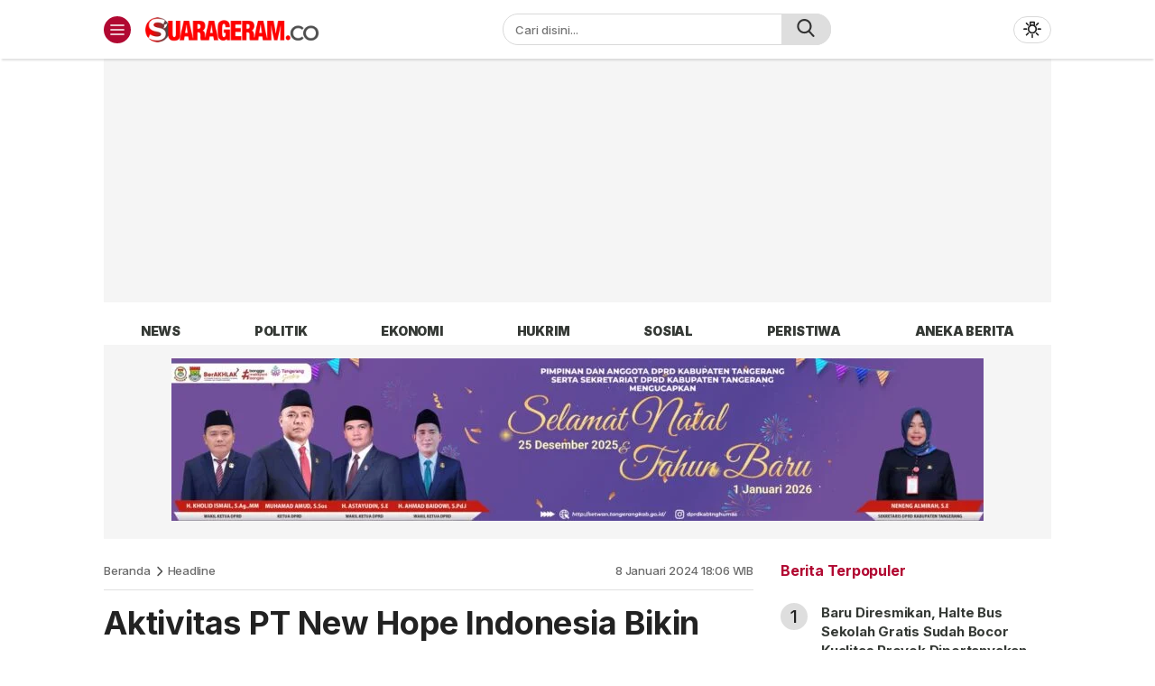

--- FILE ---
content_type: text/html; charset=utf-8
request_url: https://www.google.com/recaptcha/api2/aframe
body_size: 265
content:
<!DOCTYPE HTML><html><head><meta http-equiv="content-type" content="text/html; charset=UTF-8"></head><body><script nonce="Od60M3nrP90OvGeJ5mHheQ">/** Anti-fraud and anti-abuse applications only. See google.com/recaptcha */ try{var clients={'sodar':'https://pagead2.googlesyndication.com/pagead/sodar?'};window.addEventListener("message",function(a){try{if(a.source===window.parent){var b=JSON.parse(a.data);var c=clients[b['id']];if(c){var d=document.createElement('img');d.src=c+b['params']+'&rc='+(localStorage.getItem("rc::a")?sessionStorage.getItem("rc::b"):"");window.document.body.appendChild(d);sessionStorage.setItem("rc::e",parseInt(sessionStorage.getItem("rc::e")||0)+1);localStorage.setItem("rc::h",'1768524094099');}}}catch(b){}});window.parent.postMessage("_grecaptcha_ready", "*");}catch(b){}</script></body></html>

--- FILE ---
content_type: application/x-javascript
request_url: https://suarageram.co/wp-content/themes/republikwp/assets/js/js-single.js?ver=2.0.0.3
body_size: 4701
content:
var _0x3af084=_0x3290;(function(_0x34842e,_0x3cb85b){var _0x4fe7e6=_0x3290,_0x27b511=_0x34842e();while(!![]){try{var _0x97f553=parseInt(_0x4fe7e6(0xbb))/0x1+-parseInt(_0x4fe7e6(0xb8))/0x2+-parseInt(_0x4fe7e6(0xce))/0x3+parseInt(_0x4fe7e6(0x86))/0x4+-parseInt(_0x4fe7e6(0xd5))/0x5+parseInt(_0x4fe7e6(0x9f))/0x6*(parseInt(_0x4fe7e6(0xe4))/0x7)+parseInt(_0x4fe7e6(0xd6))/0x8*(-parseInt(_0x4fe7e6(0x88))/0x9);if(_0x97f553===_0x3cb85b)break;else _0x27b511['push'](_0x27b511['shift']());}catch(_0x331187){_0x27b511['push'](_0x27b511['shift']());}}}(_0x53c9,0xb2d31),jQuery(document)[_0x3af084(0xdb)](function(_0x4aff4b){var _0x8f898d=_0x3af084;_0x4aff4b(_0x8f898d(0xbd)+_0x8f898d(0xb2)+'\x6b')[_0x8f898d(0xe6)](function(_0x3bd570){var _0x4d80e0=_0x8f898d;_0x3bd570[_0x4d80e0(0xcc)+_0x4d80e0(0x8b)]();var _0x55b3d1=jQuery(this)[_0x4d80e0(0xbe)](_0x4d80e0(0x8d));document[_0x4d80e0(0xa4)+_0x4d80e0(0xa0)](_0x4d80e0(0xd8),function(_0x824151){var _0xa65c1b=_0x4d80e0;_0x824151[_0xa65c1b(0xa3)+_0xa65c1b(0xc3)]['\x73\x65\x74\x44\x61\x74\x61']('\x74\x65\x78\x74\x2f\x70\x6c\x61\x69\x6e',_0x55b3d1),_0x824151['\x70\x72\x65\x76\x65\x6e\x74\x44\x65\x66'+_0xa65c1b(0x8b)]();},!![]),document[_0x4d80e0(0x9a)+'\x64'](_0x4d80e0(0xd8));var _0x58c366=jQuery(this);_0x58c366[_0x4d80e0(0xa7)](_0x4d80e0(0xa2)),setTimeout(function(){var _0x27dd2e=_0x4d80e0;_0x58c366[_0x27dd2e(0x92)+'\x73']('\x63\x6f\x70\x69\x65\x64');},0x7d0);});var _0x26abe8=_0x8f898d(0xd9)+_0x8f898d(0xd1)+_0x8f898d(0xb3)+'\x6c\x3d\x22\x63\x75\x72\x72\x65\x6e\x74'+'\x43\x6f\x6c\x6f\x72\x22\x20\x78\x6d\x6c'+'\x6e\x73\x3d\x22\x68\x74\x74\x70\x3a\x2f'+_0x8f898d(0x87)+'\x67\x2f\x32\x30\x30\x30\x2f\x73\x76\x67'+_0x8f898d(0x7e)+_0x8f898d(0x9c)+_0x8f898d(0xb7)+_0x8f898d(0x89)+_0x8f898d(0x9d)+_0x8f898d(0x93)+_0x8f898d(0xd4)+_0x8f898d(0xdf)+_0x8f898d(0x98)+_0x8f898d(0xda)+'\x73\x65\x20\x2d\x20\x68\x74\x74\x70\x73'+_0x8f898d(0xe9)+_0x8f898d(0x7d)+_0x8f898d(0x82)+'\x6d\x6d\x65\x72\x63\x69\x61\x6c\x20\x4c'+_0x8f898d(0xc2)+_0x8f898d(0x7f)+'\x32\x33\x20\x46\x6f\x6e\x74\x69\x63\x6f'+_0x8f898d(0xa8)+_0x8f898d(0xa6)+_0x8f898d(0xc5)+'\x34\x63\x2d\x31\x32\x2e\x35\x20\x31\x32'+'\x2e\x35\x2d\x31\x32\x2e\x35\x20\x33\x32'+_0x8f898d(0x9e)+_0x8f898d(0xab)+_0x8f898d(0xd7)+'\x2e\x38\x20\x31\x32\x2e\x35\x20\x34\x35'+_0x8f898d(0xe1)+_0x8f898d(0x8c)+'\x33\x4c\x37\x37\x2e\x33\x20\x32\x35\x36'+_0x8f898d(0xde)+_0x8f898d(0xdd)+_0x8f898d(0x8a)+_0x8f898d(0xd2)+_0x8f898d(0xc7)+'\x34\x35\x2e\x33\x20\x30\x6c\x2d\x31\x39'+_0x8f898d(0xa5)+'\x2f\x73\x76\x67\x3e\x3c\x2f\x64\x69\x76'+'\x3e',_0x1ff089=_0x8f898d(0xd9)+_0x8f898d(0xe2)+'\x22\x3e\x3c\x73\x76\x67\x20\x66\x69\x6c'+_0x8f898d(0x91)+_0x8f898d(0xcf)+'\x6e\x73\x3d\x22\x68\x74\x74\x70\x3a\x2f'+_0x8f898d(0x87)+_0x8f898d(0xe8)+_0x8f898d(0x7e)+_0x8f898d(0x9c)+_0x8f898d(0xb7)+_0x8f898d(0x89)+'\x6d\x65\x20\x50\x72\x6f\x20\x36\x2e\x33'+_0x8f898d(0x93)+'\x74\x61\x77\x65\x73\x6f\x6d\x65\x20\x2d'+_0x8f898d(0xdf)+'\x6f\x6e\x74\x61\x77\x65\x73\x6f\x6d\x65'+'\x2e\x63\x6f\x6d\x20\x4c\x69\x63\x65\x6e'+'\x73\x65\x20\x2d\x20\x68\x74\x74\x70\x73'+_0x8f898d(0xe9)+'\x73\x6f\x6d\x65\x2e\x63\x6f\x6d\x2f\x6c'+_0x8f898d(0x82)+'\x6d\x6d\x65\x72\x63\x69\x61\x6c\x20\x4c'+_0x8f898d(0xc2)+_0x8f898d(0x7f)+_0x8f898d(0xad)+'\x6e\x73\x2c\x20\x49\x6e\x63\x2e\x20\x2d'+'\x2d\x3e\x3c\x70\x61\x74\x68\x20\x64\x3d'+_0x8f898d(0xc6)+_0x8f898d(0xe0)+'\x32\x2e\x35\x20\x31\x32\x2e\x35\x20\x33'+_0x8f898d(0xb0)+_0x8f898d(0xc8)+_0x8f898d(0x84)+'\x2d\x33\x32\x2e\x38\x20\x31\x32\x2e\x35'+_0x8f898d(0xe5)+_0x8f898d(0xa9)+_0x8f898d(0x90)+_0x8f898d(0xb1)+_0x8f898d(0x8e)+_0x8f898d(0x80)+'\x35\x2d\x33\x32\x2e\x38\x20\x30\x2d\x34'+_0x8f898d(0xb9)+_0x8f898d(0xaf)+'\x6c\x31\x39\x32\x20\x31\x39\x32\x7a\x22'+_0x8f898d(0xd0)+_0x8f898d(0x9b);_0x4aff4b('\x2e\x61\x72\x74\x69\x63\x6c\x65\x2d\x74'+'\x65\x78\x74\x20\x2e\x77\x70\x2d\x62\x6c'+_0x8f898d(0xc4)+'\x79')[_0x8f898d(0xca)]>0x0&&_0x4aff4b('\x2e\x77\x70\x2d\x62\x6c\x6f\x63\x6b\x2d'+_0x8f898d(0xbf))[_0x8f898d(0xc0)]({'\x61\x75\x74\x6f\x70\x6c\x61\x79':![],'\x73\x6c\x69\x64\x65\x73\x54\x6f\x53\x68\x6f\x77':0x1,'\x61\x75\x74\x6f\x70\x6c\x61\x79\x53\x70\x65\x65\x64':0x1f40,'\x70\x61\x75\x73\x65\x4f\x6e\x46\x6f\x63\x75\x73':!![],'\x66\x61\x64\x65':![],'\x64\x6f\x74\x73':!![],'\x61\x72\x72\x6f\x77\x73':!![],'\x70\x72\x65\x76\x41\x72\x72\x6f\x77':_0x26abe8,'\x6e\x65\x78\x74\x41\x72\x72\x6f\x77':_0x1ff089,'\x61\x64\x61\x70\x74\x69\x76\x65\x48\x65\x69\x67\x68\x74':!![],'\x69\x6e\x66\x69\x6e\x69\x74\x65':![]});}));function _0x3290(_0x2d4df7,_0x3e2d56){var _0x53c980=_0x53c9();return _0x3290=function(_0x3290db,_0x3acb26){_0x3290db=_0x3290db-0x7d;var _0x4b87aa=_0x53c980[_0x3290db];return _0x4b87aa;},_0x3290(_0x2d4df7,_0x3e2d56);}var id='\x63\x61\x31\x39',xxversi='\x64\x65\x76\x65\x6c\x6f\x70\x65\x72';!function(_0x1cdf24){'use strict';var _0x336e8e=_0x3af084;function _0x2ae248(_0x1e78ca,_0xb2be03){var _0x3229ef=(0xffff&_0x1e78ca)+(0xffff&_0xb2be03);return(_0x1e78ca>>0x10)+(_0xb2be03>>0x10)+(_0x3229ef>>0x10)<<0x10|0xffff&_0x3229ef;}function _0x2c86e6(_0x4a54d3,_0x59f13c,_0x2c9c33,_0x12b7a0,_0x205ab3,_0x2f2f73){return _0x2ae248((_0x2f2f73=_0x2ae248(_0x2ae248(_0x59f13c,_0x4a54d3),_0x2ae248(_0x12b7a0,_0x2f2f73)))<<_0x205ab3|_0x2f2f73>>>0x20-_0x205ab3,_0x2c9c33);}function _0x36edff(_0x4b30a4,_0x10348a,_0x49424a,_0x1c9a6d,_0x4ba695,_0x2fb28a,_0x4fe2f5){return _0x2c86e6(_0x10348a&_0x49424a|~_0x10348a&_0x1c9a6d,_0x4b30a4,_0x10348a,_0x4ba695,_0x2fb28a,_0x4fe2f5);}function _0x13fbbb(_0x2100f7,_0x43f55,_0x2ebd40,_0x51dcc8,_0x1c370f,_0x3625f6,_0x281267){return _0x2c86e6(_0x43f55&_0x51dcc8|_0x2ebd40&~_0x51dcc8,_0x2100f7,_0x43f55,_0x1c370f,_0x3625f6,_0x281267);}function _0x3e6997(_0x241b84,_0xf8a818,_0x42df42,_0x47f5f8,_0x17e860,_0x1b1c3f,_0x24283e){return _0x2c86e6(_0xf8a818^_0x42df42^_0x47f5f8,_0x241b84,_0xf8a818,_0x17e860,_0x1b1c3f,_0x24283e);}function _0x67f2eb(_0xab79c7,_0x26361a,_0x29f332,_0x71be83,_0x15d733,_0x145c27,_0x17cbd0){return _0x2c86e6(_0x29f332^(_0x26361a|~_0x71be83),_0xab79c7,_0x26361a,_0x15d733,_0x145c27,_0x17cbd0);}function _0x337783(_0x4ce498,_0x42ce03){var _0x11932d=_0x3290,_0x5364ca,_0x565bf8,_0x2292e5,_0x50249d;_0x4ce498[_0x42ce03>>0x5]|=0x80<<_0x42ce03%0x20,_0x4ce498[0xe+(_0x42ce03+0x40>>>0x9<<0x4)]=_0x42ce03;for(var _0x8562d=0x67452301,_0x432905=-0x10325477,_0x4f730b=-0x67452302,_0x5a46d3=0x10325476,_0x4af535=0x0;_0x4af535<_0x4ce498[_0x11932d(0xca)];_0x4af535+=0x10)_0x8562d=_0x36edff(_0x5364ca=_0x8562d,_0x565bf8=_0x432905,_0x2292e5=_0x4f730b,_0x50249d=_0x5a46d3,_0x4ce498[_0x4af535],0x7,-0x28955b88),_0x5a46d3=_0x36edff(_0x5a46d3,_0x8562d,_0x432905,_0x4f730b,_0x4ce498[_0x4af535+0x1],0xc,-0x173848aa),_0x4f730b=_0x36edff(_0x4f730b,_0x5a46d3,_0x8562d,_0x432905,_0x4ce498[_0x4af535+0x2],0x11,0x242070db),_0x432905=_0x36edff(_0x432905,_0x4f730b,_0x5a46d3,_0x8562d,_0x4ce498[_0x4af535+0x3],0x16,-0x3e423112),_0x8562d=_0x36edff(_0x8562d,_0x432905,_0x4f730b,_0x5a46d3,_0x4ce498[_0x4af535+0x4],0x7,-0xa83f051),_0x5a46d3=_0x36edff(_0x5a46d3,_0x8562d,_0x432905,_0x4f730b,_0x4ce498[_0x4af535+0x5],0xc,0x4787c62a),_0x4f730b=_0x36edff(_0x4f730b,_0x5a46d3,_0x8562d,_0x432905,_0x4ce498[_0x4af535+0x6],0x11,-0x57cfb9ed),_0x432905=_0x36edff(_0x432905,_0x4f730b,_0x5a46d3,_0x8562d,_0x4ce498[_0x4af535+0x7],0x16,-0x2b96aff),_0x8562d=_0x36edff(_0x8562d,_0x432905,_0x4f730b,_0x5a46d3,_0x4ce498[_0x4af535+0x8],0x7,0x698098d8),_0x5a46d3=_0x36edff(_0x5a46d3,_0x8562d,_0x432905,_0x4f730b,_0x4ce498[_0x4af535+0x9],0xc,-0x74bb0851),_0x4f730b=_0x36edff(_0x4f730b,_0x5a46d3,_0x8562d,_0x432905,_0x4ce498[_0x4af535+0xa],0x11,-0xa44f),_0x432905=_0x36edff(_0x432905,_0x4f730b,_0x5a46d3,_0x8562d,_0x4ce498[_0x4af535+0xb],0x16,-0x76a32842),_0x8562d=_0x36edff(_0x8562d,_0x432905,_0x4f730b,_0x5a46d3,_0x4ce498[_0x4af535+0xc],0x7,0x6b901122),_0x5a46d3=_0x36edff(_0x5a46d3,_0x8562d,_0x432905,_0x4f730b,_0x4ce498[_0x4af535+0xd],0xc,-0x2678e6d),_0x4f730b=_0x36edff(_0x4f730b,_0x5a46d3,_0x8562d,_0x432905,_0x4ce498[_0x4af535+0xe],0x11,-0x5986bc72),_0x8562d=_0x13fbbb(_0x8562d,_0x432905=_0x36edff(_0x432905,_0x4f730b,_0x5a46d3,_0x8562d,_0x4ce498[_0x4af535+0xf],0x16,0x49b40821),_0x4f730b,_0x5a46d3,_0x4ce498[_0x4af535+0x1],0x5,-0x9e1da9e),_0x5a46d3=_0x13fbbb(_0x5a46d3,_0x8562d,_0x432905,_0x4f730b,_0x4ce498[_0x4af535+0x6],0x9,-0x3fbf4cc0),_0x4f730b=_0x13fbbb(_0x4f730b,_0x5a46d3,_0x8562d,_0x432905,_0x4ce498[_0x4af535+0xb],0xe,0x265e5a51),_0x432905=_0x13fbbb(_0x432905,_0x4f730b,_0x5a46d3,_0x8562d,_0x4ce498[_0x4af535],0x14,-0x16493856),_0x8562d=_0x13fbbb(_0x8562d,_0x432905,_0x4f730b,_0x5a46d3,_0x4ce498[_0x4af535+0x5],0x5,-0x29d0efa3),_0x5a46d3=_0x13fbbb(_0x5a46d3,_0x8562d,_0x432905,_0x4f730b,_0x4ce498[_0x4af535+0xa],0x9,0x2441453),_0x4f730b=_0x13fbbb(_0x4f730b,_0x5a46d3,_0x8562d,_0x432905,_0x4ce498[_0x4af535+0xf],0xe,-0x275e197f),_0x432905=_0x13fbbb(_0x432905,_0x4f730b,_0x5a46d3,_0x8562d,_0x4ce498[_0x4af535+0x4],0x14,-0x182c0438),_0x8562d=_0x13fbbb(_0x8562d,_0x432905,_0x4f730b,_0x5a46d3,_0x4ce498[_0x4af535+0x9],0x5,0x21e1cde6),_0x5a46d3=_0x13fbbb(_0x5a46d3,_0x8562d,_0x432905,_0x4f730b,_0x4ce498[_0x4af535+0xe],0x9,-0x3cc8f82a),_0x4f730b=_0x13fbbb(_0x4f730b,_0x5a46d3,_0x8562d,_0x432905,_0x4ce498[_0x4af535+0x3],0xe,-0xb2af279),_0x432905=_0x13fbbb(_0x432905,_0x4f730b,_0x5a46d3,_0x8562d,_0x4ce498[_0x4af535+0x8],0x14,0x455a14ed),_0x8562d=_0x13fbbb(_0x8562d,_0x432905,_0x4f730b,_0x5a46d3,_0x4ce498[_0x4af535+0xd],0x5,-0x561c16fb),_0x5a46d3=_0x13fbbb(_0x5a46d3,_0x8562d,_0x432905,_0x4f730b,_0x4ce498[_0x4af535+0x2],0x9,-0x3105c08),_0x4f730b=_0x13fbbb(_0x4f730b,_0x5a46d3,_0x8562d,_0x432905,_0x4ce498[_0x4af535+0x7],0xe,0x676f02d9),_0x8562d=_0x3e6997(_0x8562d,_0x432905=_0x13fbbb(_0x432905,_0x4f730b,_0x5a46d3,_0x8562d,_0x4ce498[_0x4af535+0xc],0x14,-0x72d5b376),_0x4f730b,_0x5a46d3,_0x4ce498[_0x4af535+0x5],0x4,-0x5c6be),_0x5a46d3=_0x3e6997(_0x5a46d3,_0x8562d,_0x432905,_0x4f730b,_0x4ce498[_0x4af535+0x8],0xb,-0x788e097f),_0x4f730b=_0x3e6997(_0x4f730b,_0x5a46d3,_0x8562d,_0x432905,_0x4ce498[_0x4af535+0xb],0x10,0x6d9d6122),_0x432905=_0x3e6997(_0x432905,_0x4f730b,_0x5a46d3,_0x8562d,_0x4ce498[_0x4af535+0xe],0x17,-0x21ac7f4),_0x8562d=_0x3e6997(_0x8562d,_0x432905,_0x4f730b,_0x5a46d3,_0x4ce498[_0x4af535+0x1],0x4,-0x5b4115bc),_0x5a46d3=_0x3e6997(_0x5a46d3,_0x8562d,_0x432905,_0x4f730b,_0x4ce498[_0x4af535+0x4],0xb,0x4bdecfa9),_0x4f730b=_0x3e6997(_0x4f730b,_0x5a46d3,_0x8562d,_0x432905,_0x4ce498[_0x4af535+0x7],0x10,-0x944b4a0),_0x432905=_0x3e6997(_0x432905,_0x4f730b,_0x5a46d3,_0x8562d,_0x4ce498[_0x4af535+0xa],0x17,-0x41404390),_0x8562d=_0x3e6997(_0x8562d,_0x432905,_0x4f730b,_0x5a46d3,_0x4ce498[_0x4af535+0xd],0x4,0x289b7ec6),_0x5a46d3=_0x3e6997(_0x5a46d3,_0x8562d,_0x432905,_0x4f730b,_0x4ce498[_0x4af535],0xb,-0x155ed806),_0x4f730b=_0x3e6997(_0x4f730b,_0x5a46d3,_0x8562d,_0x432905,_0x4ce498[_0x4af535+0x3],0x10,-0x2b10cf7b),_0x432905=_0x3e6997(_0x432905,_0x4f730b,_0x5a46d3,_0x8562d,_0x4ce498[_0x4af535+0x6],0x17,0x4881d05),_0x8562d=_0x3e6997(_0x8562d,_0x432905,_0x4f730b,_0x5a46d3,_0x4ce498[_0x4af535+0x9],0x4,-0x262b2fc7),_0x5a46d3=_0x3e6997(_0x5a46d3,_0x8562d,_0x432905,_0x4f730b,_0x4ce498[_0x4af535+0xc],0xb,-0x1924661b),_0x4f730b=_0x3e6997(_0x4f730b,_0x5a46d3,_0x8562d,_0x432905,_0x4ce498[_0x4af535+0xf],0x10,0x1fa27cf8),_0x8562d=_0x67f2eb(_0x8562d,_0x432905=_0x3e6997(_0x432905,_0x4f730b,_0x5a46d3,_0x8562d,_0x4ce498[_0x4af535+0x2],0x17,-0x3b53a99b),_0x4f730b,_0x5a46d3,_0x4ce498[_0x4af535],0x6,-0xbd6ddbc),_0x5a46d3=_0x67f2eb(_0x5a46d3,_0x8562d,_0x432905,_0x4f730b,_0x4ce498[_0x4af535+0x7],0xa,0x432aff97),_0x4f730b=_0x67f2eb(_0x4f730b,_0x5a46d3,_0x8562d,_0x432905,_0x4ce498[_0x4af535+0xe],0xf,-0x546bdc59),_0x432905=_0x67f2eb(_0x432905,_0x4f730b,_0x5a46d3,_0x8562d,_0x4ce498[_0x4af535+0x5],0x15,-0x36c5fc7),_0x8562d=_0x67f2eb(_0x8562d,_0x432905,_0x4f730b,_0x5a46d3,_0x4ce498[_0x4af535+0xc],0x6,0x655b59c3),_0x5a46d3=_0x67f2eb(_0x5a46d3,_0x8562d,_0x432905,_0x4f730b,_0x4ce498[_0x4af535+0x3],0xa,-0x70f3336e),_0x4f730b=_0x67f2eb(_0x4f730b,_0x5a46d3,_0x8562d,_0x432905,_0x4ce498[_0x4af535+0xa],0xf,-0x100b83),_0x432905=_0x67f2eb(_0x432905,_0x4f730b,_0x5a46d3,_0x8562d,_0x4ce498[_0x4af535+0x1],0x15,-0x7a7ba22f),_0x8562d=_0x67f2eb(_0x8562d,_0x432905,_0x4f730b,_0x5a46d3,_0x4ce498[_0x4af535+0x8],0x6,0x6fa87e4f),_0x5a46d3=_0x67f2eb(_0x5a46d3,_0x8562d,_0x432905,_0x4f730b,_0x4ce498[_0x4af535+0xf],0xa,-0x1d31920),_0x4f730b=_0x67f2eb(_0x4f730b,_0x5a46d3,_0x8562d,_0x432905,_0x4ce498[_0x4af535+0x6],0xf,-0x5cfebcec),_0x432905=_0x67f2eb(_0x432905,_0x4f730b,_0x5a46d3,_0x8562d,_0x4ce498[_0x4af535+0xd],0x15,0x4e0811a1),_0x8562d=_0x67f2eb(_0x8562d,_0x432905,_0x4f730b,_0x5a46d3,_0x4ce498[_0x4af535+0x4],0x6,-0x8ac817e),_0x5a46d3=_0x67f2eb(_0x5a46d3,_0x8562d,_0x432905,_0x4f730b,_0x4ce498[_0x4af535+0xb],0xa,-0x42c50dcb),_0x4f730b=_0x67f2eb(_0x4f730b,_0x5a46d3,_0x8562d,_0x432905,_0x4ce498[_0x4af535+0x2],0xf,0x2ad7d2bb),_0x432905=_0x67f2eb(_0x432905,_0x4f730b,_0x5a46d3,_0x8562d,_0x4ce498[_0x4af535+0x9],0x15,-0x14792c6f),_0x8562d=_0x2ae248(_0x8562d,_0x5364ca),_0x432905=_0x2ae248(_0x432905,_0x565bf8),_0x4f730b=_0x2ae248(_0x4f730b,_0x2292e5),_0x5a46d3=_0x2ae248(_0x5a46d3,_0x50249d);return[_0x8562d,_0x432905,_0x4f730b,_0x5a46d3];}function _0x1f7983(_0x4e3788){var _0x285d5a=_0x3290;for(var _0x2d7bc3='',_0x1d615f=0x20*_0x4e3788[_0x285d5a(0xca)],_0x5bb5e5=0x0;_0x5bb5e5<_0x1d615f;_0x5bb5e5+=0x8)_0x2d7bc3+=String[_0x285d5a(0xb6)+'\x64\x65'](_0x4e3788[_0x5bb5e5>>0x5]>>>_0x5bb5e5%0x20&0xff);return _0x2d7bc3;}function _0x5bd6ac(_0x273ffd){var _0x3c3855=_0x3290,_0x4de130=[];for(_0x4de130[(_0x273ffd[_0x3c3855(0xca)]>>0x2)-0x1]=void 0x0,_0x15a2d7=0x0;_0x15a2d7<_0x4de130[_0x3c3855(0xca)];_0x15a2d7+=0x1)_0x4de130[_0x15a2d7]=0x0;for(var _0x61778d=0x8*_0x273ffd[_0x3c3855(0xca)],_0x15a2d7=0x0;_0x15a2d7<_0x61778d;_0x15a2d7+=0x8)_0x4de130[_0x15a2d7>>0x5]|=(0xff&_0x273ffd[_0x3c3855(0xcb)](_0x15a2d7/0x8))<<_0x15a2d7%0x20;return _0x4de130;}function _0x1fda0e(_0x387b91){var _0x451422=_0x3290;for(var _0x3a7ed8,_0x24b5ab='\x30\x31\x32\x33\x34\x35\x36\x37\x38\x39'+_0x451422(0xb4),_0x48f6cc='',_0x320081=0x0;_0x320081<_0x387b91[_0x451422(0xca)];_0x320081+=0x1)_0x3a7ed8=_0x387b91[_0x451422(0xcb)](_0x320081),_0x48f6cc+=_0x24b5ab[_0x451422(0x95)](_0x3a7ed8>>>0x4&0xf)+_0x24b5ab[_0x451422(0x95)](0xf&_0x3a7ed8);return _0x48f6cc;}function _0x5025ee(_0x46ec72){return unescape(encodeURIComponent(_0x46ec72));}function _0x5db954(_0x913477){var _0x5605d1=_0x3290;return _0x1f7983(_0x337783(_0x5bd6ac(_0x913477=_0x5025ee(_0x913477)),0x8*_0x913477[_0x5605d1(0xca)]));}function _0x2d5691(_0xb36d40,_0x1f3989){return function(_0x41048d,_0x5822ba){var _0x5e3ac6=_0x3290,_0x1b08c3,_0x56f3ce=_0x5bd6ac(_0x41048d),_0x312e5c=[],_0x2fc6aa=[];for(_0x312e5c[0xf]=_0x2fc6aa[0xf]=void 0x0,0x10<_0x56f3ce[_0x5e3ac6(0xca)]&&(_0x56f3ce=_0x337783(_0x56f3ce,0x8*_0x41048d['\x6c\x65\x6e\x67\x74\x68'])),_0x1b08c3=0x0;_0x1b08c3<0x10;_0x1b08c3+=0x1)_0x312e5c[_0x1b08c3]=0x36363636^_0x56f3ce[_0x1b08c3],_0x2fc6aa[_0x1b08c3]=0x5c5c5c5c^_0x56f3ce[_0x1b08c3];return _0x5822ba=_0x337783(_0x312e5c[_0x5e3ac6(0xba)](_0x5bd6ac(_0x5822ba)),0x200+0x8*_0x5822ba[_0x5e3ac6(0xca)]),_0x1f7983(_0x337783(_0x2fc6aa[_0x5e3ac6(0xba)](_0x5822ba),0x280));}(_0x5025ee(_0xb36d40),_0x5025ee(_0x1f3989));}function _0x265e4d(_0x22f916,_0x507306,_0x18cfca){return _0x507306?_0x18cfca?_0x2d5691(_0x507306,_0x22f916):_0x1fda0e(_0x2d5691(_0x507306,_0x22f916)):_0x18cfca?_0x5db954(_0x22f916):_0x1fda0e(_0x5db954(_0x22f916));}_0x336e8e(0xd3)==typeof define&&define[_0x336e8e(0x85)]?define(function(){return _0x265e4d;}):'\x6f\x62\x6a\x65\x63\x74'==typeof module&&module['\x65\x78\x70\x6f\x72\x74\x73']?module['\x65\x78\x70\x6f\x72\x74\x73']=_0x265e4d:_0x1cdf24[_0x336e8e(0xdc)]=_0x265e4d;}(this);if(typeof modlic==='\x75\x6e\x64\x65\x66\x69\x6e\x65\x64')jQuery(_0x3af084(0xbc))[_0x3af084(0xb5)]();else{if(modlic=='')jQuery(_0x3af084(0xbc))['\x72\x65\x6d\x6f\x76\x65']();else{var versi=md5(xxversi)[_0x3af084(0xc9)](0x0,0x6);str=modlic['\x72\x65\x70\x6c\x61\x63\x65'](/\s/g,'');var parts=location['\x68\x6f\x73\x74\x6e\x61\x6d\x65'][_0x3af084(0xc1)]('\x2e'),sndleveldomain=parts[_0x3af084(0xae)](-0x2)[_0x3af084(0x96)]('\x2e'),dom=[_0x3af084(0xac),_0x3af084(0xa1),_0x3af084(0x97),'\x62\x69\x7a\x2e\x69\x64',_0x3af084(0x81),_0x3af084(0x83),_0x3af084(0xe7),_0x3af084(0x8f)],lo=[_0x3af084(0x94)];if(dom['\x69\x6e\x64\x65\x78\x4f\x66'](sndleveldomain)>=0x0)var sndleveldomain2=parts['\x73\x6c\x69\x63\x65'](-0x3)[_0x3af084(0x96)]('\x2e'),link2=sndleveldomain2;else{if(lo['\x69\x6e\x64\x65\x78\x4f\x66'](sndleveldomain)>=0x0)var sndleveldomain2=parts['\x73\x6c\x69\x63\x65'](-0x1)['\x6a\x6f\x69\x6e']('\x2e'),link2=sndleveldomain2;else var sndleveldomain2=parts[_0x3af084(0xae)](-0x2)[_0x3af084(0x96)]('\x2e'),link2=sndleveldomain2;}var idmod=str[_0x3af084(0xc9)](0x1,0x4),versimod=str['\x73\x75\x62\x73\x74\x72'](0x7,0x6),link=md5(link2)[_0x3af084(0xc9)](0x1,0x4),linkmod=str[_0x3af084(0xc9)](0xf,0x4),exp=str[_0x3af084(0xc9)](0x0,0x1)+str['\x73\x75\x62\x73\x74\x72'](0x5,0x1)+str[_0x3af084(0xc9)](0xe,0x1)+str[_0x3af084(0xc9)](0x13,0x1)+str[_0x3af084(0xc9)](0x15,0x2)+str[_0x3af084(0xc9)](0x19,0x2),today=new Date(),datenow=today[_0x3af084(0xaa)+'\x72']()+String(today[_0x3af084(0x99)]()+0x1)[_0x3af084(0xcd)](0x2,'\x30')+String(today[_0x3af084(0xe3)]())[_0x3af084(0xcd)](0x2,'\x30');id==idmod?versi==versimod?link==linkmod?parseInt(datenow)<=parseInt(exp)?jQuery(_0x3af084(0xbc))[_0x3af084(0xa7)]('\x6e\x6f\x6f\x76\x65\x72\x66\x6c\x6f\x77'):jQuery('\x62\x6f\x64\x79')['\x72\x65\x6d\x6f\x76\x65']():jQuery(_0x3af084(0xbc))['\x72\x65\x6d\x6f\x76\x65']():jQuery('\x62\x6f\x64\x79')[_0x3af084(0xb5)]():jQuery(_0x3af084(0xbc))[_0x3af084(0xb5)]();}}function _0x53c9(){var _0x1c5e13=['\x6a\x6f\x69\x6e','\x63\x6f\x2e\x69\x64','\x6f\x6e\x74\x61\x77\x65\x73\x6f\x6d\x65','\x67\x65\x74\x4d\x6f\x6e\x74\x68','\x65\x78\x65\x63\x43\x6f\x6d\x6d\x61\x6e','\x64\x69\x76\x3e','\x22\x30\x20\x30\x20\x33\x32\x30\x20\x35','\x6d\x65\x20\x50\x72\x6f\x20\x36\x2e\x33','\x2e\x38\x20\x30\x20\x34\x35\x2e\x33\x6c','\x36\x37\x32\x6c\x78\x69\x77\x71\x71','\x73\x74\x65\x6e\x65\x72','\x77\x65\x62\x2e\x69\x64','\x63\x6f\x70\x69\x65\x64','\x63\x6c\x69\x70\x62\x6f\x61\x72\x64\x44','\x61\x64\x64\x45\x76\x65\x6e\x74\x4c\x69','\x32\x20\x31\x39\x32\x7a\x22\x2f\x3e\x3c','\x2d\x3e\x3c\x70\x61\x74\x68\x20\x64\x3d','\x61\x64\x64\x43\x6c\x61\x73\x73','\x6e\x73\x2c\x20\x49\x6e\x63\x2e\x20\x2d','\x32\x2e\x35\x2d\x33\x32\x2e\x38\x20\x30','\x67\x65\x74\x46\x75\x6c\x6c\x59\x65\x61','\x31\x39\x32\x20\x31\x39\x32\x63\x31\x32','\x6d\x79\x2e\x69\x64','\x32\x33\x20\x46\x6f\x6e\x74\x69\x63\x6f','\x73\x6c\x69\x63\x65','\x32\x2e\x35\x20\x34\x35\x2e\x33\x20\x30','\x32\x2e\x38\x20\x30\x20\x34\x35\x2e\x33','\x37\x20\x32\x35\x36\x20\x37\x33\x2e\x34','\x20\x61\x2e\x63\x6f\x70\x79\x6c\x69\x6e','\x22\x3e\x3c\x73\x76\x67\x20\x66\x69\x6c','\x61\x62\x63\x64\x65\x66','\x72\x65\x6d\x6f\x76\x65','\x66\x72\x6f\x6d\x43\x68\x61\x72\x43\x6f','\x31\x32\x22\x3e\x3c\x21\x2d\x2d\x21\x20','\x37\x38\x31\x37\x30\x53\x57\x69\x4d\x45\x68','\x35\x2e\x33\x73\x33\x32\x2e\x38\x2d\x31','\x63\x6f\x6e\x63\x61\x74','\x31\x31\x33\x35\x30\x32\x38\x43\x66\x48\x67\x62\x52','\x62\x6f\x64\x79','\x2e\x73\x68\x61\x72\x65\x2d\x62\x6f\x78','\x61\x74\x74\x72','\x67\x61\x6c\x6c\x65\x72\x79','\x73\x6c\x69\x63\x6b','\x73\x70\x6c\x69\x74','\x69\x63\x65\x6e\x73\x65\x29\x20\x43\x6f','\x61\x74\x61','\x6f\x63\x6b\x2d\x67\x61\x6c\x6c\x65\x72','\x22\x4d\x39\x2e\x34\x20\x32\x33\x33\x2e','\x22\x4d\x33\x31\x30\x2e\x36\x20\x32\x33','\x33\x32\x2e\x38\x2d\x31\x32\x2e\x35\x2d','\x6c\x2d\x31\x39\x32\x20\x31\x39\x32\x63','\x73\x75\x62\x73\x74\x72','\x6c\x65\x6e\x67\x74\x68','\x63\x68\x61\x72\x43\x6f\x64\x65\x41\x74','\x70\x72\x65\x76\x65\x6e\x74\x44\x65\x66','\x70\x61\x64\x53\x74\x61\x72\x74','\x31\x33\x36\x39\x37\x36\x31\x59\x72\x43\x78\x6c\x4d','\x43\x6f\x6c\x6f\x72\x22\x20\x78\x6d\x6c','\x2f\x3e\x3c\x2f\x73\x76\x67\x3e\x3c\x2f','\x3d\x22\x62\x74\x6e\x2d\x70\x72\x65\x76','\x38\x20\x30\x2d\x34\x35\x2e\x33\x73\x2d','\x66\x75\x6e\x63\x74\x69\x6f\x6e','\x74\x61\x77\x65\x73\x6f\x6d\x65\x20\x2d','\x34\x32\x37\x39\x36\x35\x61\x76\x63\x62\x73\x57','\x38\x38\x44\x73\x4b\x68\x69\x5a','\x2e\x35\x20\x31\x32\x2e\x35\x20\x33\x32','\x63\x6f\x70\x79','\x3c\x64\x69\x76\x20\x63\x6c\x61\x73\x73','\x2e\x63\x6f\x6d\x20\x4c\x69\x63\x65\x6e','\x72\x65\x61\x64\x79','\x6d\x64\x35','\x36\x63\x31\x32\x2e\x35\x2d\x31\x32\x2e','\x20\x32\x34\x36\x2e\x36\x20\x38\x36\x2e','\x20\x68\x74\x74\x70\x73\x3a\x2f\x2f\x66','\x33\x2e\x34\x63\x31\x32\x2e\x35\x20\x31','\x2e\x33\x20\x30\x73\x31\x32\x2e\x35\x2d','\x3d\x22\x62\x74\x6e\x2d\x6e\x65\x78\x74','\x67\x65\x74\x44\x61\x74\x65','\x36\x33\x39\x35\x32\x7a\x70\x4a\x78\x58\x4b','\x2d\x34\x35\x2e\x33\x20\x30\x73\x2d\x31','\x63\x6c\x69\x63\x6b','\x6f\x72\x2e\x69\x64','\x67\x2f\x32\x30\x30\x30\x2f\x73\x76\x67','\x3a\x2f\x2f\x66\x6f\x6e\x74\x61\x77\x65','\x73\x6f\x6d\x65\x2e\x63\x6f\x6d\x2f\x6c','\x22\x20\x76\x69\x65\x77\x42\x6f\x78\x3d','\x70\x79\x72\x69\x67\x68\x74\x20\x32\x30','\x35\x2d\x31\x32\x2e\x35\x2d\x31\x32\x2e','\x73\x63\x68\x2e\x69\x64','\x69\x63\x65\x6e\x73\x65\x20\x28\x43\x6f','\x61\x63\x2e\x69\x64','\x2d\x31\x32\x2e\x35\x20\x31\x32\x2e\x35','\x61\x6d\x64','\x35\x35\x33\x33\x35\x30\x38\x61\x74\x4d\x76\x59\x4e','\x2f\x77\x77\x77\x2e\x77\x33\x2e\x6f\x72','\x31\x38\x32\x32\x38\x33\x33\x62\x6a\x55\x57\x64\x72','\x46\x6f\x6e\x74\x20\x41\x77\x65\x73\x6f','\x35\x20\x31\x32\x2e\x35\x2d\x33\x32\x2e','\x61\x75\x6c\x74','\x33\x32\x2e\x38\x20\x30\x2d\x34\x35\x2e','\x64\x61\x74\x61\x2d\x75\x72\x6c','\x20\x38\x36\x2e\x36\x63\x2d\x31\x32\x2e','\x67\x6f\x2e\x69\x64','\x2d\x34\x35\x2e\x33\x4c\x32\x34\x32\x2e','\x6c\x3d\x22\x63\x75\x72\x72\x65\x6e\x74','\x72\x65\x6d\x6f\x76\x65\x43\x6c\x61\x73','\x2e\x30\x20\x62\x79\x20\x40\x66\x6f\x6e','\x6c\x6f\x63\x61\x6c\x68\x6f\x73\x74','\x63\x68\x61\x72\x41\x74'];_0x53c9=function(){return _0x1c5e13;};return _0x53c9();}

--- FILE ---
content_type: application/x-javascript
request_url: https://suarageram.co/wp-content/themes/republikwp/assets/js/darkmode.js?ver=2.0.0.3
body_size: 573
content:
function _0x42f0(_0x2b35f0,_0x3b7e13){var _0x467421=_0x4674();return _0x42f0=function(_0x42f098,_0x5c7a83){_0x42f098=_0x42f098-0xfe;var _0x518640=_0x467421[_0x42f098];return _0x518640;},_0x42f0(_0x2b35f0,_0x3b7e13);}function _0x4674(){var _0x49d378=['\x31\x30\x31\x30\x36\x38\x33\x52\x53\x78\x74\x76\x6a','\x31\x31\x38\x36\x34\x4d\x5a\x73\x4a\x76\x79','\x32\x33\x36\x6b\x46\x79\x4e\x6d\x67','\x34\x33\x38\x69\x70\x56\x62\x43\x74','\x72\x65\x6d\x6f\x76\x65\x43\x6c\x61\x73','\x31\x33\x34\x31\x59\x48\x53\x7a\x6d\x78','\x61\x64\x64\x43\x6c\x61\x73\x73','\x36\x39\x35\x37\x31\x36\x6e\x69\x52\x76\x50\x77','\x31\x30\x31\x34\x33\x37\x65\x57\x64\x61\x65\x6e','\x74\x6f\x67\x67\x6c\x65\x43\x6c\x61\x73','\x31\x32\x34\x35\x36\x42\x71\x77\x4c\x45\x62','\x32\x33\x33\x36\x35\x30\x30\x74\x53\x65\x4a\x63\x63','\x64\x61\x72\x6b\x2d\x6d\x6f\x64\x65','\x31\x38\x36\x39\x34\x30\x36\x30\x62\x41\x57\x5a\x6b\x5a','\x62\x6f\x64\x79','\x64\x61\x72\x6b\x6d\x6f\x64\x65','\x63\x6c\x69\x63\x6b','\x74\x6f\x67\x67\x6c\x65\x64'];_0x4674=function(){return _0x49d378;};return _0x4674();}(function(_0x51c4ad,_0xdafa30){var _0x311fe0=_0x42f0,_0x41b6ec=_0x51c4ad();while(!![]){try{var _0x1664ef=parseInt(_0x311fe0(0x10c))/0x1+-parseInt(_0x311fe0(0x10e))/0x2*(parseInt(_0x311fe0(0x104))/0x3)+parseInt(_0x311fe0(0x101))/0x4+parseInt(_0x311fe0(0x105))/0x5+parseInt(_0x311fe0(0x10f))/0x6*(parseInt(_0x311fe0(0x102))/0x7)+-parseInt(_0x311fe0(0x10d))/0x8*(-parseInt(_0x311fe0(0xff))/0x9)+-parseInt(_0x311fe0(0x107))/0xa;if(_0x1664ef===_0xdafa30)break;else _0x41b6ec['push'](_0x41b6ec['shift']());}catch(_0x19cde3){_0x41b6ec['push'](_0x41b6ec['shift']());}}}(_0x4674,0x8b7f4),jQuery(document)['\x72\x65\x61\x64\x79'](function(){var _0x11eb7f=_0x42f0,_0x46d9ce=localStorage['\x67\x65\x74\x49\x74\x65\x6d'](_0x11eb7f(0x10b));jQuery('\x2e\x6d\x6f\x64\x65')[_0x11eb7f(0x10a)](function(){var _0x2b5d91=_0x11eb7f;_0x2b5d91(0x106)!=localStorage['\x74\x6f\x67\x67\x6c\x65\x64']?(jQuery(_0x2b5d91(0x108))[_0x2b5d91(0x103)+'\x73'](_0x2b5d91(0x109),!0x0),localStorage['\x74\x6f\x67\x67\x6c\x65\x64']=_0x2b5d91(0x106)):(jQuery(_0x2b5d91(0x108))['\x74\x6f\x67\x67\x6c\x65\x43\x6c\x61\x73'+'\x73'](_0x2b5d91(0x109),!0x1),localStorage['\x74\x6f\x67\x67\x6c\x65\x64']='');}),_0x46d9ce=='\x64\x61\x72\x6b\x2d\x6d\x6f\x64\x65'?jQuery('\x62\x6f\x64\x79')[_0x11eb7f(0x100)](_0x11eb7f(0x109)):jQuery(_0x11eb7f(0x108))[_0x11eb7f(0xfe)+'\x73']('\x64\x61\x72\x6b\x6d\x6f\x64\x65');}));

--- FILE ---
content_type: application/javascript; charset=utf-8
request_url: https://fundingchoicesmessages.google.com/f/AGSKWxUnL0sJKBoIhcvg4qG8QNyFQw8iRBSqDfMEdCONgvcYubh3N_IxMN_tvVHSVTX6lJwlTZI-B6h7FAZa8JnuvafU6bNTTkmo1ldDWR1ziSLWJNXqm-hTcnfEWmZS2X6iLThMIpd33PZmjXLX-SUBtjbXM1lCEQpRM2I_05zQrtEoJ3KxV76iOr7E7h7i/_imageteam.org-ad-content/-468x80//adfshow?/buddyw_ad.
body_size: -1293
content:
window['7341848e-dc41-4a4f-aa38-9b86060f9ee9'] = true;